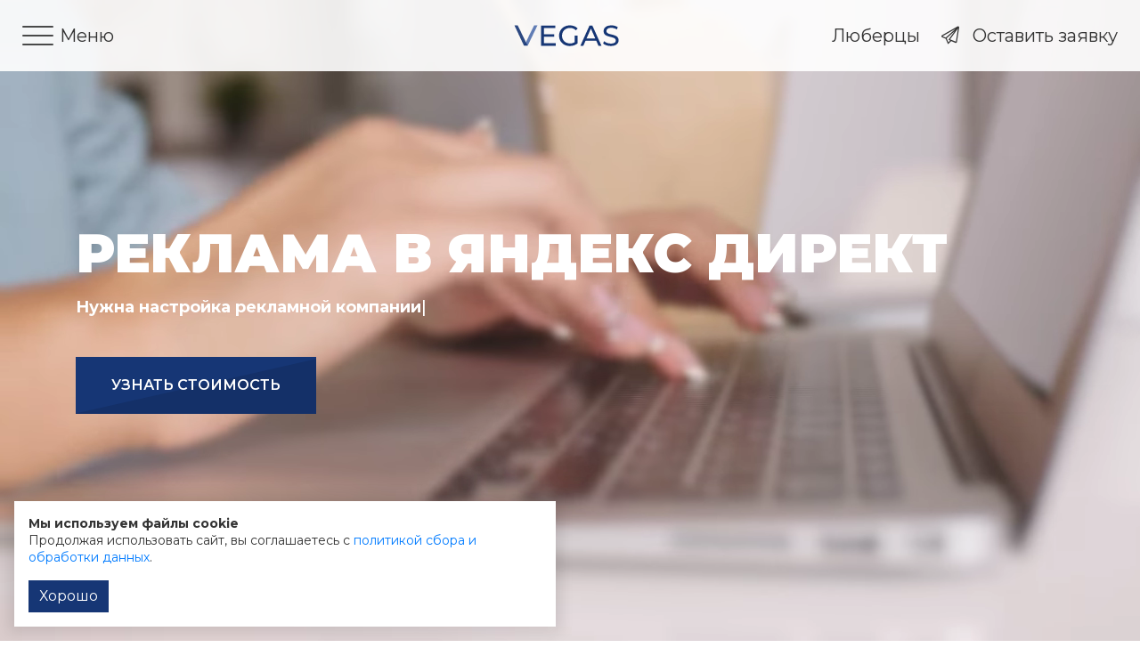

--- FILE ---
content_type: text/html; charset=UTF-8
request_url: https://vegas-dev.com/lyubercy/services/reklama-v-yadirekt
body_size: 10208
content:
<!DOCTYPE HTML>
<html lang="ru">
<head>
	<meta charset="UTF-8">
<title>Реклама и продвижение в Яндекс Директ в Люберцах - Студия Вегас</title>
<meta name="viewport"
	  content="width=device-width, initial-scale=1.0, minimum-scale=1.0, maximum-scale=1.0, user-scalable=no">

<meta name="description" content="Реклама и продвижение сайтов в Люберцах. Реклама в Яндекс.Директ, Яндекс.РСЯ. Студия Вегас, Люберцы"/>
<meta name="keywords" content=""/>

<meta property="og:url" content="https://vegas-dev.com/lyubercy/services/reklama-v-yadirekt"/>
<meta property="og:title" content="Реклама и продвижение в Яндекс Директ в Люберцах - Студия Вегас"/>
<meta property="og:description" content="Реклама и продвижение сайтов в Люберцах. Реклама в Яндекс.Директ, Яндекс.РСЯ. Студия Вегас, Люберцы"/>
	<meta property="og:image" content="/assets/_frontend/images/og-socials.png"/>

<meta name="mobile-web-app-capable" content="yes">
<meta name="apple-mobile-web-app-capable" content="yes">
<meta name="application-name" content="vegas">
<meta name="apple-mobile-web-app-title" content="vegas">
<meta name="msapplication-navbutton-color" content="#ffffff">
<meta name="apple-mobile-web-app-status-bar-style" content="black-translucent">
<meta name="msapplication-starturl" content="/">

<link href="/assets/_frontend/build/app.css?id=161547ec1c0a36396e93e63b82721caa" rel="stylesheet" type="text/css">
	<style>.fa-angles-right::before{content:"\f101";}.fad.fa-angles-right::after,.fa-duotone.fa-angles-right::after{content:"\f101\f101";}.fa-arrow-right-arrow-left::before{content:"\f0ec";}.fad.fa-arrow-right-arrow-left::after,.fa-duotone.fa-arrow-right-arrow-left::after{content:"\f0ec\f0ec";}.fa-arrows-rotate::before{content:"\f021";}.fad.fa-arrows-rotate::after,.fa-duotone.fa-arrows-rotate::after{content:"\f021\f021";}.fa-asterisk::before{content:"\2a";}.fad.fa-asterisk::after,.fa-duotone.fa-asterisk::after{content:"\2a\2a";}.fa-barcode::before{content:"\f02a";}.fad.fa-barcode::after,.fa-duotone.fa-barcode::after{content:"\f02a\f02a";}.fa-bars-sort::before{content:"\e0ae";}.fad.fa-bars-sort::after,.fa-duotone.fa-bars-sort::after{content:"\e0ae\e0ae";}.fa-bell::before{content:"\f0f3";}.fad.fa-bell::after,.fa-duotone.fa-bell::after{content:"\f0f3\f0f3";}.fa-briefcase::before{content:"\f0b1";}.fad.fa-briefcase::after,.fa-duotone.fa-briefcase::after{content:"\f0b1\f0b1";}.fa-browser::before{content:"\f37e";}.fad.fa-browser::after,.fa-duotone.fa-browser::after{content:"\f37e\f37e";}.fa-building::before{content:"\f1ad";}.fad.fa-building::after,.fa-duotone.fa-building::after{content:"\f1ad\f1ad";}.fa-cart-circle-exclamation::before{content:"\e3f2";}.fad.fa-cart-circle-exclamation::after,.fa-duotone.fa-cart-circle-exclamation::after{content:"\e3f2\e3f2";}.fa-cart-shopping::before{content:"\f07a";}.fad.fa-cart-shopping::after,.fa-duotone.fa-cart-shopping::after{content:"\f07a\f07a";}.fa-chart-line-up::before{content:"\e0e5";}.fad.fa-chart-line-up::after,.fa-duotone.fa-chart-line-up::after{content:"\e0e5\e0e5";}.fa-chart-simple::before{content:"\e473";}.fad.fa-chart-simple::after,.fa-duotone.fa-chart-simple::after{content:"\e473\e473";}.fa-check::before{content:"\f00c";}.fad.fa-check::after,.fa-duotone.fa-check::after{content:"\f00c\f00c";}.fa-chevron-down::before{content:"\f078";}.fad.fa-chevron-down::after,.fa-duotone.fa-chevron-down::after{content:"\f078\f078";}.fa-chevron-left::before{content:"\f053";}.fad.fa-chevron-left::after,.fa-duotone.fa-chevron-left::after{content:"\f053\f053";}.fa-chevron-right::before{content:"\f054";}.fad.fa-chevron-right::after,.fa-duotone.fa-chevron-right::after{content:"\f054\f054";}.fa-chevron-up::before{content:"\f077";}.fad.fa-chevron-up::after,.fa-duotone.fa-chevron-up::after{content:"\f077\f077";}.fa-circle-dot::before{content:"\f192";}.fad.fa-circle-dot::after,.fa-duotone.fa-circle-dot::after{content:"\f192\f192";}.fa-circle-play::before{content:"\f144";}.fad.fa-circle-play::after,.fa-duotone.fa-circle-play::after{content:"\f144\f144";}.fa-clock::before{content:"\f017";}.fad.fa-clock::after,.fa-duotone.fa-clock::after{content:"\f017\f017";}.fa-display-code::before{content:"\e165";}.fad.fa-display-code::after,.fa-duotone.fa-display-code::after{content:"\e165\e165";}.fa-envelope::before{content:"\f0e0";}.fad.fa-envelope::after,.fa-duotone.fa-envelope::after{content:"\f0e0\f0e0";}.fa-expeditedssl:before{content:"\f23e";}.fa-facebook:before{content:"\f09a";}.fa-file::before{content:"\f15b";}.fad.fa-file::after,.fa-duotone.fa-file::after{content:"\f15b\f15b";}.fa-filter::before{content:"\f0b0";}.fad.fa-filter::after,.fa-duotone.fa-filter::after{content:"\f0b0\f0b0";}.fa-globe::before{content:"\f0ac";}.fad.fa-globe::after,.fa-duotone.fa-globe::after{content:"\f0ac\f0ac";}.fa-handshake-simple::before{content:"\f4c6";}.fad.fa-handshake-simple::after,.fa-duotone.fa-handshake-simple::after{content:"\f4c6\f4c6";}.fa-home::before{content:"\f015";}.fad.fa-home::after,.fa-duotone.fa-home::after{content:"\f015\f015";}.fa-images::before{content:"\f302";}.fad.fa-images::after,.fa-duotone.fa-images::after{content:"\f302\f302";}.fa-info-circle::before{content:"\f05a";}.fad.fa-info-circle::after,.fa-duotone.fa-info-circle::after{content:"\f05a\f05a";}.fa-instagram:before{content:"\f16d";}.fa-list-check::before{content:"\f0ae";}.fad.fa-list-check::after,.fa-duotone.fa-list-check::after{content:"\f0ae\f0ae";}.fa-list-ul::before{content:"\f0ca";}.fad.fa-list-ul::after,.fa-duotone.fa-list-ul::after{content:"\f0ca\f0ca";}.fa-long-arrow-down::before{content:"\f175";}.fad.fa-long-arrow-down::after,.fa-duotone.fa-long-arrow-down::after{content:"\f175\f175";}.fa-magnifying-glass::before{content:"\f002";}.fad.fa-magnifying-glass::after,.fa-duotone.fa-magnifying-glass::after{content:"\f002\f002";}.fa-messages-question::before{content:"\e1e7";}.fad.fa-messages-question::after,.fa-duotone.fa-messages-question::after{content:"\e1e7\e1e7";}.fa-money-check::before{content:"\f53c";}.fad.fa-money-check::after,.fa-duotone.fa-money-check::after{content:"\f53c\f53c";}.fa-newspaper::before{content:"\f1ea";}.fad.fa-newspaper::after,.fa-duotone.fa-newspaper::after{content:"\f1ea\f1ea";}.fa-odnoklassniki:before{content:"\f263";}.fa-paper-plane::before{content:"\f1d8";}.fad.fa-paper-plane::after,.fa-duotone.fa-paper-plane::after{content:"\f1d8\f1d8";}.fa-pen::before{content:"\f304";}.fad.fa-pen::after,.fa-duotone.fa-pen::after{content:"\f304\f304";}.fa-pen-paintbrush::before{content:"\f618";}.fad.fa-pen-paintbrush::after,.fa-duotone.fa-pen-paintbrush::after{content:"\f618\f618";}.fa-percent::before{content:"\25";}.fad.fa-percent::after,.fa-duotone.fa-percent::after{content:"\25\25";}.fa-phone::before{content:"\f095";}.fad.fa-phone::after,.fa-duotone.fa-phone::after{content:"\f095\f095";}.fa-question::before{content:"\3f";}.fad.fa-question::after,.fa-duotone.fa-question::after{content:"\3f\3f";}.fa-quote-right::before{content:"\f10e";}.fad.fa-quote-right::after,.fa-duotone.fa-quote-right::after{content:"\f10e\f10e";}.fa-server::before{content:"\f233";}.fad.fa-server::after,.fa-duotone.fa-server::after{content:"\f233\f233";}.fa-shop::before{content:"\f54f";}.fad.fa-shop::after,.fa-duotone.fa-shop::after{content:"\f54f\f54f";}.fa-square-check::before{content:"\f14a";}.fad.fa-square-check::after,.fa-duotone.fa-square-check::after{content:"\f14a\f14a";}.fa-star::before{content:"\f005";}.fad.fa-star::after,.fa-duotone.fa-star::after{content:"\f005\f005";}.fa-star-sharp-half-stroke::before{content:"\e28d";}.fad.fa-star-sharp-half-stroke::after,.fa-duotone.fa-star-sharp-half-stroke::after{content:"\e28d\e28d";}.fa-tag::before{content:"\f02b";}.fad.fa-tag::after,.fa-duotone.fa-tag::after{content:"\f02b\f02b";}.fa-telegram:before{content:"\f2c6";}.fa-truck::before{content:"\f0d1";}.fad.fa-truck::after,.fa-duotone.fa-truck::after{content:"\f0d1\f0d1";}.fa-truck-bolt::before{content:"\e3d0";}.fad.fa-truck-bolt::after,.fa-duotone.fa-truck-bolt::after{content:"\e3d0\e3d0";}.fa-user::before{content:"\f007";}.fad.fa-user::after,.fa-duotone.fa-user::after{content:"\f007\f007";}.fa-user-secret::before{content:"\f21b";}.fad.fa-user-secret::after,.fa-duotone.fa-user-secret::after{content:"\f21b\f21b";}.fa-users::before{content:"\f0c0";}.fad.fa-users::after,.fa-duotone.fa-users::after{content:"\f0c0\f0c0";}.fa-viber:before{content:"\f409";}.fa-vk:before{content:"\f189";}.fa-whatsapp:before{content:"\f232";}.fa-credit-card::before{content:"\f09d";}.fad.fa-credit-card::after,.fa-duotone.fa-credit-card::after{content:"\f09d\f09d";}.fa-google:before{content:"\f1a0";}.fa-font-awesome:before{content:"\f2b4";}.fa-image::before{content:"\f03e";}.fad.fa-image::after,.fa-duotone.fa-image::after{content:"\f03e\f03e";}.fa-font::before{content:"\f031";}.fad.fa-font::after,.fa-duotone.fa-font::after{content:"\f031\f031";}.fa-cube::before{content:"\f1b2";}.fad.fa-cube::after,.fa-duotone.fa-cube::after{content:"\f1b2\f1b2";}.fa-file::before{content:"\f15b";}.fad.fa-file::after,.fa-duotone.fa-file::after{content:"\f15b\f15b";}.fa-money-check::before{content:"\f53c";}.fad.fa-money-check::after,.fa-duotone.fa-money-check::after{content:"\f53c\f53c";}.fa-file-image::before{content:"\f1c5";}.fad.fa-file-image::after,.fa-duotone.fa-file-image::after{content:"\f1c5\f1c5";}.fa-pen::before{content:"\f304";}.fad.fa-pen::after,.fa-duotone.fa-pen::after{content:"\f304\f304";}.fa-shirt::before{content:"\f553";}.fad.fa-shirt::after,.fa-duotone.fa-shirt::after{content:"\f553\f553";}.fa-car::before{content:"\f1b9";}.fad.fa-car::after,.fa-duotone.fa-car::after{content:"\f1b9\f1b9";}.fa-user-tie::before{content:"\f508";}.fad.fa-user-tie::after,.fa-duotone.fa-user-tie::after{content:"\f508\f508";}.fa-vk:before{content:"\f189";}.fa-location-dot::before{content:"\f3c5";}.fad.fa-location-dot::after,.fa-duotone.fa-location-dot::after{content:"\f3c5\f3c5";}</style>
<script>
	var App = {
		csrf: 'T1d4OtLS2jYJ4mTBS5hCfOi08FWg9kLwRHt8B3hP',
		ymId: '46280058'
	};
</script>

	<!-- Marquiz script start -->
	<script>
		setTimeout(function () {
			(function (w, d, s, o) {
				var j = d.createElement(s);
				j.async = true;
				j.src = '//script.marquiz.ru/v2.js';
				j.onload = function () {
					if (document.readyState !== 'loading') Marquiz.init(o);
					else document.addEventListener("DOMContentLoaded", function () {
						Marquiz.init(o);
					});
				};
				d.head.insertBefore(j, d.head.firstElementChild);
			})(window, document, 'script', {
					host: '//quiz.marquiz.ru',
					region: 'eu',
					id: '63862baabc87c9004ffb0e26',
					autoOpen: 30,
					autoOpenFreq: 'once',
					openOnExit: true,
					disableOnMobile: false
				}
			);
		}, 1000);
	</script>
	<!-- Marquiz script end -->

<link rel="shortcut icon" href="/assets/_frontend/images/icons/favicon.ico">
<link rel="apple-touch-icon" sizes="57x57" href="/assets/_frontend/images/icons/apple-icon-57x57.png">
<link rel="apple-touch-icon" sizes="60x60" href="/assets/_frontend/images/icons/apple-icon-60x60.png">
<link rel="apple-touch-icon" sizes="72x72" href="/assets/_frontend/images/icons/apple-icon-72x72.png">
<link rel="apple-touch-icon" sizes="76x76" href="/assets/_frontend/images/icons/apple-icon-76x76.png">
<link rel="apple-touch-icon" sizes="114x114" href="/assets/_frontend/images/icons/apple-icon-114x114.png">
<link rel="apple-touch-icon" sizes="120x120" href="/assets/_frontend/images/icons/apple-icon-120x120.png">
<link rel="apple-touch-icon" sizes="144x144" href="/assets/_frontend/images/icons/apple-icon-144x144.png">
<link rel="apple-touch-icon" sizes="152x152" href="/assets/_frontend/images/icons/apple-icon-152x152.png">
<link rel="apple-touch-icon" sizes="180x180" href="/assets/_frontend/images/icons/apple-icon-180x180.png">
<link rel="icon" type="image/png" sizes="192x192" href="/assets/_frontend/images/icons/android-icon-192x192.png">
<link rel="icon" type="image/png" sizes="32x32" href="/assets/_frontend/images/icons/favicon-32x32.png">
<link rel="icon" type="image/png" sizes="96x96" href="/assets/_frontend/images/icons/favicon-96x96.png">
<link rel="icon" type="image/png" sizes="16x16" href="/assets/_frontend/images/icons/favicon-16x16.png">
<meta name="msapplication-TileImage" content="/assets/_frontend/images/icons/ms-icon-144x144.png">
<meta name="msapplication-TileColor" content="">
<meta name="theme-color" content="#163675">


	<link rel="canonical" href="https://vegas-dev.com/lyubercy/services/reklama-v-yadirekt"/>







	</head>
<body class="">
	<div class="vg-loader">
	<div class="vg-loader-wrapper">
		<div id="circle"></div>
	</div>
</div>
	<div id="wrapper" class="vg-wrapper">
					<header class="vg-header opacity-9">
				<div class="vg-header-left">
	<nav class="vg-nav vg-nav-xl" data-sidebar-open="left"></nav>
</div><div class="vg-header-center">
	<div class="logotype">
		<a href="https://vegas-dev.com">
							<img src="/assets/_frontend/images/logo/logo.svg" class="img-fluid colored" alt="Студия Вегас" loading="lazy">
					</a>
	</div>
</div>
<div class="vg-header-right">
	<div class="d-md-flex d-none">
					<a>Люберцы</a>
		
		<a href="#" data-modal="#modal-request" data-events-cancel="true" data-c="vegas">
			<i class="fal fa-paper-plane"></i> Оставить заявку
		</a>
	</div>
	<div class="d-sm-none d-block">
					<a href="https://wa.me/+79605173600" target="_blank" class="whatsapp"><i class="fab fa-whatsapp"></i></a>
			</div>
</div>			</header>
		
		<main class="vg-main">
							<section class="vg-breadcrumbs d-none">
	<div class="vg-breadcrumbs-overlay"></div>
	<div class="container">
		<div class="title-area">
			<h1 class="text-center">
				Реклама и продвижение в Яндекс Директ в Люберцах
			</h1>

					</div>

					<ul class="vg-breadcrumbs__crumbs" itemscope itemtype="https://schema.org/BreadcrumbList">
			<li itemprop="itemListElement" itemscope itemtype="https://schema.org/ListItem">
			<a itemprop="item" href="https://vegas-dev.com">
				<span itemprop="name">Главная</span>
			</a>
			<meta itemprop="position" content="0" />
		</li>
			<li itemprop="itemListElement" itemscope itemtype="https://schema.org/ListItem">
			<a itemprop="item" href="https://vegas-dev.com/services">
				<span itemprop="name">Услуги</span>
			</a>
			<meta itemprop="position" content="1" />
		</li>
			<li itemprop="itemListElement" itemscope itemtype="https://schema.org/ListItem">
			<a itemprop="item" href="https://vegas-dev.com/services/reklama-v-yadirekt">
				<span itemprop="name">Реклама в Я.Директ</span>
			</a>
			<meta itemprop="position" content="2" />
		</li>
	</ul>		
			</div>
</section>							<section class="vg-slider">
	<div>
		<div class="vg-slider-item fc-medium fc-white">
			<div class="video-area">
			<video type="video/mp4" autoplay="autoplay" loop="loop" muted="muted">
								<source src="/assets/_frontend/resource/services/promotion/promotion.webm" type='video/webm;'>
							</video>
		</div>
	
	<div class="container">
		<div class="content-area">
			<h2 class="title">Реклама в Яндекс Директ</h2>
						<div class="typed-wrap">
				
				<span class="text typed-container"
					  data-typed
					  data-text="Нужна настройка рекламной компании? | Хотите чтобы вас быстро находили по ключевым запросам? | Хотите рекламироваться в рекламной сети Яндекса?"
					  data-loop="true"
					  data-typeSpeed="20"
					  data-backSpeed="20"
					  data-backDelay="2000"
				></span>
			</div>
			
							<a class="btn btn--primary btn--lg btn--600" href="#popup:marquiz_63af70212a9a44004fcf6164"  data-yagoal="service-getprice-reklama-v-yadirekt"  >Узнать стоимость</a>
					</div>
	</div>
</div>

	</div>
</section>
	<section class="vg-services-show autocolor-white">
		
		<section class="section section-ptb info-list ">
	<div class="container">
		<div class="row">
			<div class="col-lg-3">
				<div class="title-area-sticky">
																		<div class="sticky-wrapper">
								<h5 class="sticky-title mb-2">
									<span id="title0">В поиске</span>
								</h5>
																	<p class="sticky-subtitle">Универсальная реклама по ключевым словам в поиске Яндекса.</p>
															</div>
													<div class="sticky-wrapper">
								<h5 class="sticky-title mb-2">
									<span id="title1">Реклама товаров</span>
								</h5>
																	<p class="sticky-subtitle">Товарная галерея Яндекса в поисковой выдаче.</p>
															</div>
													<div class="sticky-wrapper">
								<h5 class="sticky-title mb-2">
									<span id="title2">Рекламная сеть</span>
								</h5>
																	<p class="sticky-subtitle">Баннерная реклама в рекламной сети Яндекса.</p>
															</div>
															</div>
			</div>

			<div class="col-lg-9">
				<div class="info-list-wrapper">
																	<h4 class="title-block">Какая бывает реклама?</h4>
																	
					<div class="row row-gap">
																					<div class="col-12">
									<div class="row wrapper-item" data-id="title0">
										<div class="col-lg-12">
											<h5 class="subtitle">В поиске</h5>
																							<p>Реклама в поиске является универсальной и подходит для любого вида бизнеса. <br> Ваш сайт будет выходить в первых позициях по заранее определенным ключевым словам.</p>
											
																							<video autoplay loop playsinline muted>
																											<source src="/assets/_frontend/resource/services/promotion/rk_search.webm" type='video/webm;'>
																											<source src="/assets/_frontend/resource/services/promotion/rk_search.mp4" type='video/mp4;'>
																									</video>
																					</div>
																			</div>
								</div>
															<div class="col-12">
									<div class="row wrapper-item" data-id="title1">
										<div class="col-lg-12">
											<h5 class="subtitle">Реклама товаров</h5>
																							<p>Отличный вариант для магазинов с большим количеством товаров. Наличие, цены и фотографии в такой рекламе обновляются автоматически через механизмы выгрузок с сайта.</p>
											
																							<video autoplay loop playsinline muted>
																											<source src="/assets/_frontend/resource/services/promotion/rk_products.webm" type='video/webm;'>
																											<source src="/assets/_frontend/resource/services/promotion/rk_products.mp4" type='video/mp4;'>
																									</video>
																					</div>
																			</div>
								</div>
															<div class="col-12">
									<div class="row wrapper-item" data-id="title2">
										<div class="col-lg-12">
											<h5 class="subtitle">Рекламная сеть</h5>
																							<p>В рекламную сеть Яндекса входят более 50 тысяч площадок на разных платформах: сайтах, мобильных приложениях и видеоресурсах. С помощью такой рекламы можно получить большой охват и привлечь пользователей, которые не искали вас целенаправленно.</p>
											
																							<video autoplay loop playsinline muted>
																											<source src="/assets/_frontend/resource/services/promotion/rk_rsya.webm" type='video/webm;'>
																											<source src="/assets/_frontend/resource/services/promotion/rk_rsya.mp4" type='video/mp4;'>
																									</video>
																					</div>
																			</div>
								</div>
																		</div>
				</div>
			</div>
		</div>
	</div>
</section>

		<section class="scroll-line section-ptb ">
	<div class="container">
		<div class="row">
			<div class="col-lg-3 d-lg-block d-none">
				<div class="vg-contacts-list">
	<ul class="list">
					<li class="list-item">
				<span>Звоните</span>
				<a href="tel:84842596409" data-yagoal="callto">8 (4842) 59-64-09</a>
			</li>
							<li class="list-item">
				<span>Пишите</span>
				<a href="mailto:info@vegas-dev.com" data-yagoal="mailto">info@vegas-dev.com</a>
			</li>
		
									<li class="list-item">
				<span>Мы в соц. сетях</span>
				<a href="https://vk.com/vegas.dev.studio" target="_blank" class="vk">
					<i class="fa-brands fa-vk"></i>
				</a>
				<a href="https://wa.me/+79605173600" target="_blank" class="whatsapp" data-yagoal="whatsapp">
					<i class="fa-brands fa-whatsapp"></i>
				</a>
			</li>
			</ul>
</div>			</div>

			<div class="col-lg-7">
				<div class="scroll-line-content">
					<div class="lines-area">
						<span class="line"></span>
					</div>
					<h2>Как строится работа?</h2>
											<div class="scroll-line-item" data-id="stages0">
							<div class="title">
								Погружение в проект и конкурентный анализ
							</div>
							<p class="text">
								Проводим подробный брифинг. Изучаем ваш продукт и его особенности, преимущества и бизнес-процессы компании. Анализируем рынок сбыта, целевую аудиторию и предложения ваших ключевых конкурентов.
							</p>
						</div>
											<div class="scroll-line-item" data-id="stages1">
							<div class="title">
								Разработка концепции и стратегии продвижения
							</div>
							<p class="text">
								На основе ваших задач и конкурентного анализа, разрабатываем стратегию и концепцию продвижения. Выделяем наиболее эффективное ядро для тестов рекламы, а также план дальнейшего расширения.
							</p>
						</div>
											<div class="scroll-line-item" data-id="stages2">
							<div class="title">
								Подготовка сайта и предложения к рекламе
							</div>
							<p class="text">
								Проверяем готовность посадочных страниц к запуску рекламы. Сравниваем сайт и предложение с конкурентами, формируем предложения по доработке. Составляем ТЗ на аналитику.
							</p>
						</div>
											<div class="scroll-line-item" data-id="stages3">
							<div class="title">
								Сбор семантики и написание объявлений
							</div>
							<p class="text">
								Собираем и сегментируем ключевые слова. Выделяем наиболее эффективное ядро для теста рекламы. Разрабатываем объявления исходя из запросов целевой аудитории.
							</p>
						</div>
											<div class="scroll-line-item" data-id="stages4">
							<div class="title">
								Запуск и тестирование рекламы
							</div>
							<p class="text">
								Запускаем рекламу, проводим мониторинг и доработки на всём этапе тестирования. Выявляем наиболее эффективные сегменты и оптимизируем кампании.
							</p>
						</div>
											<div class="scroll-line-item" data-id="stages5">
							<div class="title">
								Оптимизация и расширение рекламы
							</div>
							<p class="text">
								Проводим регулярные доработки и оптимизируем рекламу для снижения цены конверсии. Расширяем семантику и продвигаем эффективные группы запросов.
							</p>
						</div>
									</div>
			</div>
		</div>
	</div>
</section>
				<section class="section-ptb form-ready ">
	<div class="container">
		<div class="row justify-content-center">
			<div class="col-lg-8">
				<form action="https://vegas-dev.com/email/service" class="form-transparent" data-vgformsender method="post" data-form-yagoal="service" data-bootstrap-version="4">
					<input name="service_id" type="hidden" value="16">
					<input name="city" type="hidden" value="Люберцы">
					<input name="referer" type="hidden" value="https://vegas-dev.com/lyubercy/services/reklama-v-yadirekt">
					<input type="hidden" name="_token" value="T1d4OtLS2jYJ4mTBS5hCfOi08FWg9kLwRHt8B3hP">					<div id="my_name_qqNKYhqnuaG1Kaw2_wrap" style="display:none;">
        <input name="my_name_qqNKYhqnuaG1Kaw2" type="text" value="" id="my_name_qqNKYhqnuaG1Kaw2">
        <input name="valid_from" type="text" value="eyJpdiI6InU3M3NKRWZVYU9zTmRWUTBoRnNHQ0E9PSIsInZhbHVlIjoiVnJ3N29qSThqVzBcL1RUVllCZ2p0dnc9PSIsIm1hYyI6ImQ5MjFkMmRjMTE3YWY0ODllYjYwY2ExYWVhYTA3OGQ3YmU4OWRhY2ZmMTgxMTM2YmM3ZWRkODY2YTI0YTZlMGUifQ==">
    </div>

					<h4 class="title">Готовы запустить рекламу?</h4>
					<p>Просто оставьте ваши данные - сделаем для вас лучшее предложение.</p>

					<div class="row row-gap form-item mb-4">
						<div class="col-md-4">
							<input type="text" class="form-control" placeholder="Ваше имя *" name="user_name" required>
						</div>
						<div class="col-md-4">
							<input type="text" class="form-control" placeholder="Телефон *" name="user_phone" data-mask="phone" required>
						</div>
						<div class="col-md-4">
							<input type="text" class="form-control" placeholder="E-mail *" name="user_email" required>
						</div>
					</div>

					<div class="row row-gap align-items-center justify-content-between">
						<div class="col-auto">
							<input type="checkbox" id="personal-data" required>
							<label for="personal-data" class="checkbox">Я принимаю <a href="https://vegas-dev.com/privacy-policy" target="_blank">условия обработки данных</a></label>
						</div>
						<div class="col-auto">
							<button type="submit" class="btn w-100 btn--primary">
								<span>Получить предложение</span>
							</button>
						</div>
					</div>
				</form>

			</div>
		</div>
	</div>
</section>		<section class="section">
	<div class="container">
		<div class="vg-services-items">
							<div class="row row-gap group justify-content-center">
					<div class="col-lg-5 position-relative">
						<div class="title-area">
	<h4 class="section-title text-opacity">
		<i class="fa fa-display-code"></i>
		Разработка
	</h4>
			<a class="external" href="https://vegas-dev.com/portfolio/web">
			248 работ в портфолио
		</a>
		<p>Сайты - наша стихия. Не делаем ничего однотипного, всё индивидуально, уникально под каждого клиента.</p>

			<a class="link-area" href="#popup:marquiz_63b2f297c0c309004ab721ea">Рассчитать стоимость <i class="fa fa-chevron-right"></i></a>
	</div>

					</div>
					<div class="col-lg-5">
						<div class="row">
															<div class="col-12">
									<div class="vg-services-item">
	<a href="https://vegas-dev.com/services/internet-magazin" class="">
		<h2>Интернет-магазин</h2>
		<p>Полноценный онлайн-магазин для вашего бизнеса</p>
		<div class="arrow"></div>
	</a>
</div>								</div>
															<div class="col-12">
									<div class="vg-services-item">
	<a href="https://vegas-dev.com/services/biznes-sayt" class="">
		<h2>Бизнес-сайт</h2>
		<p>Сайт для любого типа компании с каталогом товаров и услуг</p>
		<div class="arrow"></div>
	</a>
</div>								</div>
															<div class="col-12">
									<div class="vg-services-item">
	<a href="https://vegas-dev.com/services/landing-page" class="">
		<h2>Landing Page</h2>
		<p>Одностраничный сайт для конкретного проекта</p>
		<div class="arrow"></div>
	</a>
</div>								</div>
													</div>
					</div>
				</div>
							<div class="row row-gap group justify-content-center">
					<div class="col-lg-5 position-relative">
						<div class="title-area">
	<h4 class="section-title text-opacity">
		<i class="fa fa-pen-paintbrush"></i>
		Дизайн
	</h4>
			<a class="external" href="https://vegas-dev.com/portfolio/design">
			71 работа в портфолио
		</a>
		<p>Без дизайна никуда: разрабатываем логотипы, фирменный стиль, любые рекламные материалы и в любом формате.</p>

			<a class="link-area" href="#popup:marquiz_63b33a7df32f78004f46131b">Рассчитать стоимость <i class="fa fa-chevron-right"></i></a>
	</div>

					</div>
					<div class="col-lg-5">
						<div class="row">
															<div class="col-12">
									<div class="vg-services-item">
	<a href="https://vegas-dev.com/services/logotip" class="">
		<h2>Логотип</h2>
		<p>Создание уникального логотипа</p>
		<div class="arrow"></div>
	</a>
</div>								</div>
															<div class="col-12">
									<div class="vg-services-item">
	<a href="https://vegas-dev.com/services/firmennyy-stil" class="">
		<h2>Фирменный стиль</h2>
		<p>Создание стиля компании: от нейминга до брендбука</p>
		<div class="arrow"></div>
	</a>
</div>								</div>
															<div class="col-12">
									<div class="vg-services-item">
	<a href="https://vegas-dev.com/services/dizayn-sayta" class="">
		<h2>Дизайн сайта</h2>
		<p>Уникальный дизайн всех страниц для вашего сайта</p>
		<div class="arrow"></div>
	</a>
</div>								</div>
													</div>
					</div>
				</div>
							<div class="row row-gap group justify-content-center">
					<div class="col-lg-5 position-relative">
						<div class="title-area">
	<h4 class="section-title text-opacity">
		<i class="fa fa-chart-line-up"></i>
		Продвижение
	</h4>
		<p>Клиентов нужно привлекать: реклама в поисковых системах и социальных сетях дают результаты.</p>

	</div>

					</div>
					<div class="col-lg-5">
						<div class="row">
															<div class="col-12">
									<div class="vg-services-item">
	<a href="https://vegas-dev.com/services/reklama-v-yadirekt" class="">
		<h2>Реклама в Я.Директ</h2>
		<p>Запуск рекламных компаний в Яндекс.Директ</p>
		<div class="arrow"></div>
	</a>
</div>								</div>
													</div>
					</div>
				</div>
					</div>
	</div>
</section>	</section>
		</main>

		<footer class="vg-footer ">
			<div class="vg-footer-wrapper">
	<div class="container">
		<div class="row">
			<div class="col-sm-4 col-md-3 col-lg-3">
				<h4 class="mt-4 mt-md-0">VEGAS STUDIO</h4>
				<ul class="with-arrow">
	<li><a href="https://vegas-dev.com">Главная</a></li>
	
	<li><a href="https://vegas-dev.com/portfolio" > Портфолио </a></li>
	<li><a href="https://vegas-dev.com/services"> Услуги </a></li>
	
	<li><a href="https://vegas-dev.com/contacts"> Контакты </a></li>
	<li><a href="https://vegas-dev.com/brief">Заполнить бриф</a></li>
</ul>			</div>

			<div class="col-sm-8 col-md-5 col-lg-5">
				<h4 class="mt-4 mt-md-0">Контакты</h4>
				<ul class="with-icons">
	<li><i class="fal fa-home"></i> ООО Вегас, ИНН: 4027140436</li>
			<li><i class="fal fa-location-dot"></i> Люберцы</li>
		<li><i class="fal fa-envelope"></i> <a href="mailto:info@vegas-dev.com" data-yagoal="mailto">info@vegas-dev.com</a></li>
	<li><i class="fal fa-phone"></i> <a href="tel:84842596409" data-yagoal="callto">8 (4842) 59-64-09</a></li>
	<li><i class="fal fa-clock"></i> пн-пт: с 9:00 до 18:00, сб-вс: выходной</li>
</ul>				<div class="d-flex align-items-center">
					<ul class="with-social">
			<li class="mb-0"><a href="https://vk.com/vegas.dev.studio" target="_blank" class="vk"><i class="fab fa-vk"></i></a></li>
		
					<li class="mb-0"><a href="https://wa.me/+79605173600" target="_blank" class="whatsapp" data-yagoal="whatsapp"><i class="fab fa-whatsapp"></i></a></li>
	</ul>				</div>
			</div>
			<div class="col-md-4 col-lg-4">
				<h4 class="mt-4 mt-md-0">Ссылки</h4>
				<ul class="list">
					<li><a href="https://vegas-dev.com/privacy-policy" class="mr-2">Политика конфиденциальности</a></li>
					<li><a href="https://vegas-dev.com/terms-of-use">Пользовательское соглашение</a></li>
					
				</ul>
				<div class="rating-area">
					<a href="https://cmsmagazine.ru/creators/kaluga/" class="image-area" rel="nofollow" target="_blank">
						<picture>
						<source srcset="/assets/_frontend/images/resource/rating2025.webp" type="image/webp">
					<source srcset="/assets/_frontend/images/resource/rating2025.png" type="image/png">
				<img src="/assets/_frontend/images/resource/rating2025.png" alt="Студия Вегас Рейтинг Рунета Первое Место 2025" loading="lazy">
	</picture>					</a>

					<div class="mt-3">
						<iframe src="https://yandex.ru/sprav/widget/rating-badge/191754303028?type=rating" width="180" height="50" frameborder="0" style="zoom: 1.2"></iframe>
					</div>
				</div>
			</div>
		</div>
	</div>
</div>		</footer>
	</div>

	<div class="vg-nav-sidebar">
	<div class="vg-nav-sidebar__close" data-sidebar-close=""><svg version="1.1" id="Capa_1" xmlns="http://www.w3.org/2000/svg" xmlns:xlink="http://www.w3.org/1999/xlink" x="0px" y="0px" viewBox="0 0 224.512 224.512" style="enable-background:new 0 0 224.512 224.512;" xml:space="preserve"><g><polygon style="fill:#010002;" points="224.507,6.997 217.521,0 112.256,105.258 6.998,0 0.005,6.997 105.263,112.254 0.005,217.512 6.998,224.512 112.256,119.24 217.521,224.512 224.507,217.512 119.249,112.254 "/></g><g></g><g></g><g></g><g></g><g></g><g></g><g></g><g></g><g></g><g></g><g></g><g></g><g></g><g></g><g></g></svg></div>
	<a href="/" class="logo-area d-block">
		<img src="/assets/_frontend/images/logo/logo.svg" alt="Студия Вегас" loading="lazy">
	</a>
	<div class="vg-nav-sidebar__content">
		<ul>
			<li><a href="https://vegas-dev.com"><span>Главная</span></a></li>
			
			<li><a href="https://vegas-dev.com/portfolio"><span>Портфолио</span></a></li>
			<li><a href="https://vegas-dev.com/services"><span> Услуги</span></a></li>
			<li><a href="https://vegas-dev.com/brief"><span>Заполнить бриф</span></a></li>
			<li><a href="https://vegas-dev.com/contacts"><span>Контакты</span></a></li>
		</ul>

		<ul class="contacts">
							<li><a>Люберцы</a></li>
			
						<li><a href="tel:84842596409" data-yagoal="callto">8 (4842) 59-64-09</a></li>
			
						<li><a href="mailto:info@vegas-dev.com" data-yagoal="mailto">info@vegas-dev.com</a></li>
					</ul>
		
		<ul class="socials">
							<li><a href="https://vk.com/vegas.dev.studio" target="_blank" class="vk"><i class="fab fa-vk"></i></a></li>
																<li><a href="https://wa.me/+79605173600" target="_blank" class="whatsapp"><i class="fab fa-whatsapp"></i></a></li>
					</ul>

		<a href="#" id="btn-sidebar" data-sidebar-close="" class="btn btn--primary btn--lg btn--lg--other btn--600 mb-5" data-modal="#modal-request" data-c="vegas">Оставить заявку</a>
	</div>
</div>
			<div class="modal fade modal-full" id="modal-request" tabindex="-1" role="dialog" aria-labelledby="modal-request-label" aria-hidden="true">
	<div class="modal-dialog" role="document">
		<div class="modal-content">
			<div class="modal-body container d-flex justify-content-center flex-column">
				<button type="button" class="close" data-dismiss="modal" aria-label="Close">
					<svg version="1.1" id="Capa_1" xmlns="http://www.w3.org/2000/svg" xmlns:xlink="http://www.w3.org/1999/xlink" x="0px" y="0px" viewBox="0 0 224.512 224.512" style="enable-background:new 0 0 224.512 224.512;" xml:space="preserve"><g><polygon style="fill:#010002;" points="224.507,6.997 217.521,0 112.256,105.258 6.998,0 0.005,6.997 105.263,112.254 0.005,217.512 6.998,224.512 112.256,119.24 217.521,224.512 224.507,217.512 119.249,112.254 "/></g><g></g><g></g><g></g><g></g><g></g><g></g><g></g><g></g><g></g><g></g><g></g><g></g><g></g><g></g><g></g></svg>				</button>

				<div class="vg-form-block row">
	<div class="col-lg-8">
		<div class="vg-form-block__title">
			<h2>Хотите обсудить ваш проект?</h2>
			<h5>Оставьте ваши данные - свяжемся и сделаем для вас выгодное коммерческое предложение.</h5>
		</div>

		<form action="https://vegas-dev.com/email/feedback" id="form-feedback-modal" method="post" class="modal-spam-detect" data-complete="block" data-parent=".vg-form-block" autocomplete="off" data-form-yagoal="request" data-vgformsender>
			<input type="hidden" name="_token" value="T1d4OtLS2jYJ4mTBS5hCfOi08FWg9kLwRHt8B3hP">			<input data-c="" name="c" type="hidden" value="">

			<div class="row">
				<div class="col-md-6">
					<div class="form-group">
						<input type="text" name="user_name" id="user_name" class="form-control" aria-describedby="user_name" data-validate="true" placeholder="Ваше имя">
					</div>
				</div>
				<div class="col-md-6">
					<div class="form-group">
						<input type="text" data-mask="phone" name="user_phone" id="user_phone" class="form-control" aria-describedby="user_phone" data-validate="true" placeholder="Ваш телефон">
					</div>
				</div>
				<div class="col-md-12">
					<div class="form-group">
						<textarea name="user_text" id="user_text" class="form-control" data-validate="true" placeholder="Опишите вашу задачу"></textarea>
					</div>
				</div>
			</div>
			
			<div class="mt-5 text-center">
				<button class="btn btn--lg btn--primary" type="submit">
					<span>Отправить</span>
				</button>

				<div class="row mt-3 justify-content-center text-center">
					<div class="col-lg-6">
						<div class="privacy-policy ">
	Нажимая на кнопку, вы соглашаетесь с <a target="_blank" href="https://vegas-dev.com/privacy-policy">политикой конфиденциальности</a>
	и <a target="_blank" href="https://vegas-dev.com/terms-of-use">пользовательским соглашением</a>
</div>
					</div>
				</div>
			</div>
		</form>
	</div>
</div>			</div>
		</div>
	</div>
</div>		<script type="text/javascript" src="/assets/_frontend/build/app.js?id=d1de14a279b074e1ad84c328274ba19b"></script>



			<script>(function(w, d, s, o){var j = d.createElement(s); j.async = true; j.src = '//script.marquiz.ru/v2.js';j.onload = function() {if (document.readyState !== 'loading') Marquiz.init(o);else document.addEventListener("DOMContentLoaded", function() {Marquiz.init(o);});};d.head.insertBefore(j, d.head.firstElementChild);})(window, document, 'script', {host: '//quiz.marquiz.ru',region: 'eu',id: '63af70212a9a44004fcf6164',autoOpen: false,openOnExit: false,disableOnMobile: false});</script>
		<script>(function(w, d, s, o){var j = d.createElement(s); j.async = true; j.src = '//script.marquiz.ru/v2.js';j.onload = function() {if (document.readyState !== 'loading') Marquiz.init(o);else document.addEventListener("DOMContentLoaded", function() {Marquiz.init(o);});};d.head.insertBefore(j, d.head.firstElementChild);})(window, document, 'script', {host: '//quiz.marquiz.ru',region: 'eu',id: '63b2f297c0c309004ab721ea',autoOpen: false,openOnExit: false,disableOnMobile: false});</script>
	<script>(function(w, d, s, o){var j = d.createElement(s); j.async = true; j.src = '//script.marquiz.ru/v2.js';j.onload = function() {if (document.readyState !== 'loading') Marquiz.init(o);else document.addEventListener("DOMContentLoaded", function() {Marquiz.init(o);});};d.head.insertBefore(j, d.head.firstElementChild);})(window, document, 'script', {host: '//quiz.marquiz.ru',region: 'eu',id: '63b33a7df32f78004f46131b',autoOpen: false,openOnExit: false,disableOnMobile: false});</script>
	

			<!-- Yandex.Metrika counter -->
<script type="text/javascript" >
   (function(m,e,t,r,i,k,a){m[i]=m[i]||function(){(m[i].a=m[i].a||[]).push(arguments)};
   m[i].l=1*new Date();
   for (var j = 0; j < document.scripts.length; j++) {if (document.scripts[j].src === r) { return; }}
   k=e.createElement(t),a=e.getElementsByTagName(t)[0],k.async=1,k.src=r,a.parentNode.insertBefore(k,a)})
   (window, document, "script", "https://mc.yandex.ru/metrika/tag.js", "ym");

   ym(46280058, "init", {
        clickmap:true,
        trackLinks:true,
        accurateTrackBounce:true,
        webvisor:true,
        trackHash:true
   });
</script>
<!-- /Yandex.Metrika counter -->
	

	<script src="//code.jivosite.com/widget/npMxQ0xdVt" async></script>
	
	<div id="vg-lawCookie" class="vg-lawCookie">
	<div class="vg-lawCookie--content">
		<strong>Мы используем файлы cookie</strong>
		<p>Продолжая использовать сайт, вы соглашаетесь с <a href="https://vegas-dev.com/privacy-policy">политикой сбора и обработки данных</a>.</p>
		<p><a href="#" data-lc-confirm class="btn btn--primary">Хорошо</a></p>
	</div>
</div>

	<div class="vg-scroll-top"><a href="#wrapper" data-scrollTo><i class="fal fa-chevron-up"></i></a></div>
</body>
</html>